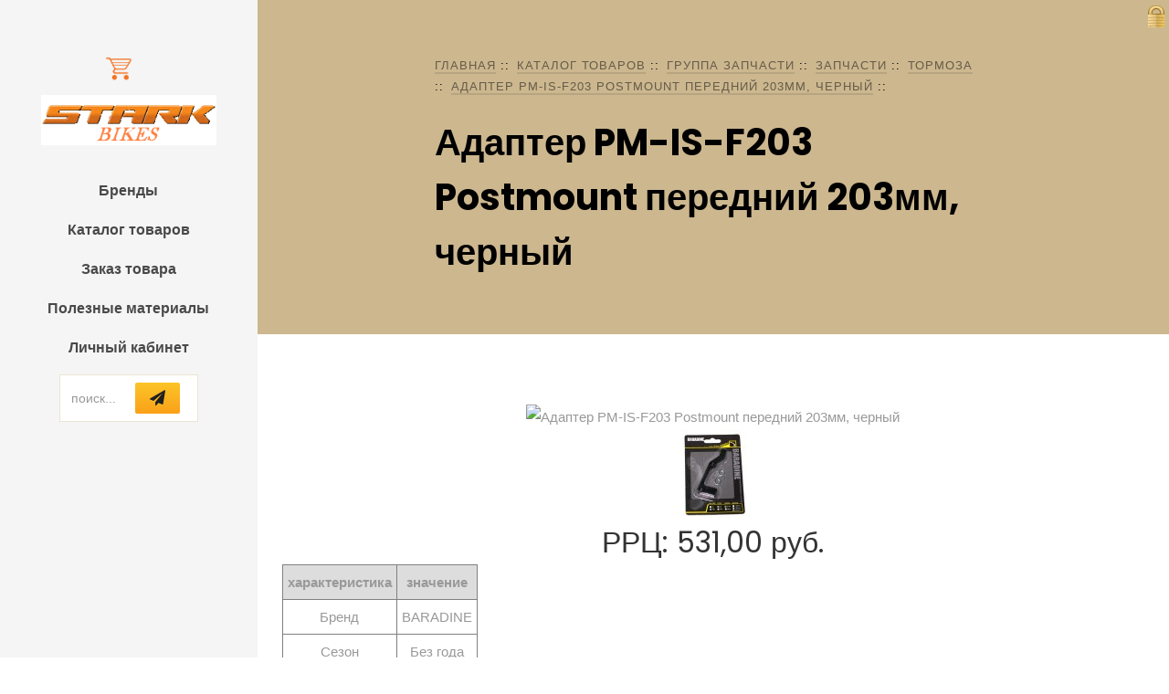

--- FILE ---
content_type: text/html; charset=UTF-8
request_url: https://xn----dtbgdaodln4afhyim1m.com/shop/D000000751/D000000773/D000000794/4371607553/
body_size: 3185
content:
<!DOCTYPE html>
<html lang="ru">
	<head>
	<meta charset="UTF-8">
	<meta http-equiv="content-type" content="text/html; charset=UTF-8"/>
	<title>Адаптер PM-IS-F203 Postmount передний 203мм, черный</title>
	<meta name="robots" content="index, follow">
	<meta name="author" content="Mikhaylov Vasiliy" />
	<meta name="description" content="Адаптер PM-IS-F203 Postmount передний 203мм, черный" />
	<meta name="keywords" content="Адаптер PM-IS-F203 Postmount передний 203мм, черный" />
	<meta name="viewport" content="width=device-width, initial-scale=1, shrink-to-fit=no" />
	<base href="https://xn----dtbgdaodln4afhyim1m.com/"/>
	<link rel="shortcut icon" href="favicon.ico" type="img/x-icon" />
	<link rel="icon" type="image/png" href="/favicon.png" sizes="96x96" />
	<link href="https://fonts.googleapis.com/css?family=Poppins:300,400,500,600,700" rel="stylesheet" />
	<link href="https://fonts.googleapis.com/css?family=Montserrat:300,400,500,700" rel="stylesheet" />
	<link href="https://fonts.googleapis.com/css?family=Herr+Von+Muellerhoff" rel="stylesheet" />
	<link rel="stylesheet" href="css/open-iconic-bootstrap.min.css" />
	<link rel="stylesheet" href="css/animate.css" />
	<link rel="stylesheet" href="css/owl.carousel.min.css" />
	<link rel="stylesheet" href="css/owl.theme.default.min.css" />
	<link rel="stylesheet" href="css/magnific-popup.css" />
	<link rel="stylesheet" href="css/aos.css" />
	<link rel="stylesheet" href="css/ionicons.min.css" />
	<link rel="stylesheet" href="css/bootstrap-datepicker.css" />
	<link rel="stylesheet" href="css/jquery.timepicker.css" />
	<link rel="stylesheet" href="css/flaticon.css" />
	<link rel="stylesheet" href="css/icomoon.css" />
	<link rel="stylesheet" href="css/style.css?v=1630407275" />
	<link rel="stylesheet" href="css/admin.css?v=1702386126" />
	<link rel="stylesheet" type="text/css" media="screen" href="https://xn----dtbgdaodln4afhyim1m.com/js/lightbox/jquery.lightbox-0.5.css" />
	<script>var host = 'https://xn----dtbgdaodln4afhyim1m.com/',localfolder = '/', isadmin = '0', dirseparator = '/', IMGPATH = 'img/';</script>
  <script src="js/jquery.min.js"></script>
	<script type="text/javascript" src="https://xn----dtbgdaodln4afhyim1m.com/js/lightbox/jquery.lightbox-0.5.js"></script>
  <script src="js/loader.js?v=1640125744"></script>
  <script src="js/indx.js?v=1556189414"></script>
  </head>
  <body>
	<div id="bike-main">
		<div id="bike-page">
		<a href="#" class="js-bike-nav-toggle bike-nav-toggle"><i></i></a>
		<aside id="bike-aside" role="complementary" class="text-center">
			<div class="empty" title="Ваша корзина пуста" id="basket_mini"><span class="cart_link"></span>
</div>
			<div id="bike-logo">
			<a href="/"><img src="css/stark-logo.png" alt="stark-bikes" /></a>
			</div>
			<nav id="bike-main-menu" role="navigation">
				<ul>
					<li><a href="brends/">Бренды</a></li>
					<li><a href="shop/">Каталог товаров</a></li>
					<li><a href="zakaz/">Заказ товара</a></li>
					<li><a href="tools/">Полезные материалы</a></li>
					<li><a href="lk/">Личный кабинет</a></li>
				</ul>
			</nav>

			<div class="bike-footer">
				<div class="d-flex justify-content-center">
					<div id="sch" class="bike-subscribe-form form">
            <div class="form-group d-flex">
            	<div class="icon"><button name="action" value="search-tovar" class="icon-paper-plane submit"></button></div>
              <input type="text" name="s" value="" class="form-control" placeholder="поиск...">
            </div>
          </div>
				</div>
			</div>
		</aside> <!-- END bike-ASIDE -->
		<section class="ftco-section ftco-bread">
<div class="container">
<div class="row no-gutters slider-text justify-content-center align-items-center">
<div class="col-md-8 ftco-animate">
<div class="breadcrumbs" id="mlink"><span class="mr-2"><a href="https://xn----dtbgdaodln4afhyim1m.com/" title="Главная">Главная</a></span><span class="mr-2"><a href="https://xn----dtbgdaodln4afhyim1m.com/shop/" title="Каталог товаров">Каталог товаров</a></span><span class="mr-2"><a href="https://xn----dtbgdaodln4afhyim1m.com/shop/D000000751/" title="группа Запчасти">группа Запчасти</a></span><span class="mr-2"><a href="https://xn----dtbgdaodln4afhyim1m.com/shop/D000000751/D000000773/" title="Запчасти">Запчасти</a></span><span class="mr-2"><a href="https://xn----dtbgdaodln4afhyim1m.com/shop/D000000751/D000000773/D000000794/" title="Тормоза">Тормоза</a></span><span class="mr-2"><a href="https://xn----dtbgdaodln4afhyim1m.com/shop/D000000751/D000000773/D000000794/4371607553/" title="Адаптер PM-IS-F203 Postmount передний 203мм, черный">Адаптер PM-IS-F203 Postmount передний 203мм, черный</a></span></div>
<h1 class="bread">Адаптер PM-IS-F203 Postmount передний 203мм, черный</h1>
</div>
</div>
</div>
</section><section class="ftco-section">

<div id="shop">
<div class="single" id="4371607553">
<div class="wrap-single">
<div class="obj_img">
<img src="/img/H000015461.jpg" alt="Адаптер PM-IS-F203 Postmount передний 203мм, черный" id="main_img"/>
<div id="galery" class="small-scroll" param="galery;150;100"></div>
<div class="price-block"><span class="price h2">РРЦ: 531,00&nbsp;руб.</span></div>
</div>
<table class="attr"><tr><th>характеристика</th><th>значение</th></tr>
<tr><td>Бренд</td><td>BARADINE</td></tr><tr><td>Сезон</td><td>Без года</td></tr>
</table>
<div class="offers-block">
<h2>Модели</h2>
<table>
<tr class="offers_element_block" data="H000015461">
<td class="price_itm"><span class="offers_element">
Размер: one size;
</span></td><td class="price_itm"><span class="no-amount" data="0">нет в наличии</span> <button class="btajax" value="action=waiting&obj=4371607553&offer=H000015461">сообщить при появлении</button></td>
</tr>
</table>
<p class="small">чтобы заказать товар необходимо сначала <a href="lk/">зарегистрироваться</a> и получить подтверждение от менеджера</p>
</div>
<div class="descr"></div>
<p><a href="sert/">Посмотреть сертификаты</a></p>
</div>
</div>
</div>
</section>
		<footer class="ftco-footer ftco-bg-dark ftco-section">
			<div class="container px-md-5">
				<div class="row mb-5">
					<div class="col-md">
						<div class="ftco-footer-widget mb-4 ml-md-4">
							<h2 class="ftco-heading-2">Полезные материалы</h2>
							<ul class="list-unstyled photo">
								<li><a href="#" class="img" style="background-image: url(images/image_1.jpg);"></a></li>
								<li><a href="#" class="img" style="background-image: url(images/image_2.jpg);"></a></li>
								<li><a href="#" class="img" style="background-image: url(images/image_3.jpg);"></a></li>
								<li><a href="#" class="img" style="background-image: url(images/image_4.jpg);"></a></li>
								<li><a href="#" class="img" style="background-image: url(images/image_5.jpg);"></a></li>
								<li><a href="#" class="img" style="background-image: url(images/image_6.jpg);"></a></li>
							</ul>
						</div>
					</div>
					<div class="col-md">
						 <div class="ftco-footer-widget mb-4">
							<h2 class="ftco-heading-2">Меню</h2>
							<ul class="list-unstyled categories">
							<li><a href="shop/">Каталог товаров</a></li>
							<li><a href="lk/">Личный кабинет</a></li>
							<li><a href="tools/">Полезные материалы</a></li>
							</ul>
						</div>
					</div>
					<div class="col-md">
						<div class="ftco-footer-widget mb-4">
							<h2 class="ftco-heading-2">Есть вопросы?</h2>
							<div class="block-23 mb-3">
							<ul>
								<li><span class="icon icon-map-marker"></span><span class="text">г. Москва, ул. Казакова, д. 7 стр. 2 этаж 3 пом. I ком. 15</span></li>
								<li><a href="#"><span class="icon icon-phone"></span><span class="text"><sub>+7</sub> (495) 739-73-84</span></a></li>
								<li><a href="#"><span class="icon icon-envelope"></span><span class="text">sales@stark.ru - оптовый отдел</span></a></li>
<li><a href="#"><span class="icon icon-envelope"></span><span class="text">info@stark.ru - общий отдел</span></a></li>
							</ul>
							</div>
						</div>
					</div>
				</div>
				<div class="row">
					<div class="col-md-12">
						<p><a href="https://xn----dtbgdaodln4afhyim1m.com/">© stark-bikes ' 2026</a><br/><span class="small">Cайт носит исключительно информационный характер и ни при каких условиях информация, цены и иные материалы размещенные на сайте, не являются публичной офертой, определяемой положениями Статьи 437 Гражданского кодекса РФ.</span></p>
					</div>
				</div>
			</div>
		</footer>
		</div><!-- END bike-MAIN -->
		<div id="admin_panel"><div class="form" id="login_form" title="выполнить вход">
<span>Логин: </span><input type="text" name="mail" size="10" maxlength="100" value="" /><br /><span>Пароль: </span><input type="password" name="pass" size="10" maxlength="50" /><br /><button class="submit" name="action" value="login">GO</button></div></div>
	</div><!-- END bike-PAGE -->
  <!-- loader -->
  <div id="ftco-loader" class="show fullscreen"><svg class="circular" width="48px" height="48px"><circle class="path-bg" cx="24" cy="24" r="22" fill="none" stroke-width="4" stroke="#eeeeee"/><circle class="path" cx="24" cy="24" r="22" fill="none" stroke-width="4" stroke-miterlimit="10" stroke="#F96D00"/></svg></div>
  <script src="js/jquery-migrate-3.0.1.min.js"></script>
  <script src="js/popper.min.js"></script>
  <script src="js/bootstrap.min.js"></script>
  <script src="js/jquery.easing.1.3.js"></script>
  <script src="js/jquery.waypoints.min.js"></script>
  <script src="js/jquery.stellar.min.js"></script>
  <script src="js/owl.carousel.min.js"></script>
  <script src="js/jquery.magnific-popup.min.js"></script>
  <script src="js/aos.js"></script>
  <script src="js/jquery.animateNumber.min.js"></script>
  <script src="js/bootstrap-datepicker.js"></script>
  <script src="js/scrollax.min.js"></script>
  <script src="js/jquery.cookie.js"></script>
  <script src="js/main.js"></script>
  </body>
</html>

--- FILE ---
content_type: text/css
request_url: https://xn----dtbgdaodln4afhyim1m.com/js/lightbox/jquery.lightbox-0.5.css
body_size: 470
content:
#my_lightBox_img{display:none;}
#jquery-overlay{position:absolute;top:0;left:0;z-index:100000;width:100%;height:500px;}
#jquery-lightbox{position:fixed;top:0;left:0;width:100%;z-index:100000;text-align:center;line-height:0;max-width:100%;}
#jquery-lightbox a img{border:none;}
#lightbox-container-image-box{position:relative;background-color:#fff;max-width:100%;min-width:250px;min-height:250px;margin:0 auto;padding-bottom:60px;}
#lightbox-container-image{padding:0;}
#lightbox-loading{position:absolute;top:40%;left:0%;height:25%;width:100%;text-align:center;line-height:0;}
#lightbox-nav{position:absolute;top:0;left:0;height:100%;width:100%;z-index:100000;}
#lightbox-container-image-box > #lightbox-nav{left:0;}
#lightbox-nav a{outline:none;}
#lightbox-nav-btnPrev, #lightbox-nav-btnNext{width:49%;height:100%;zoom:1;display:block;}
#lightbox-nav-btnPrev{left:0;float:left;}
#lightbox-nav-btnNext{right:0;float:right;}
#lightbox-container-image-data-box{position:relative;font:10px Verdana, Helvetica, sans-serif;background-color:#fff;margin:-40px auto 0;line-height:1.4em;overflow:auto;width:100%;padding:0 10px 0;}
#lightbox-container-image-data{padding:0 10px;color:#666;}
#lightbox-container-image-data #lightbox-image-details{width:70%;float:left;text-align:left;}
#lightbox-image-details-caption{font-weight:bold;}
#lightbox-image-details-currentNumber{display:block;clear:left;padding-bottom:1.0em;}
#lightbox-secNav-btnClose{width:66px;float:right;padding-bottom:0.7em;}
#lightbox-image{max-width: 100%;margin-top: 20px;margin-bottom: -20px;}

--- FILE ---
content_type: application/javascript; charset=UTF-8
request_url: https://xn----dtbgdaodln4afhyim1m.com/js/indx.js?v=1556189414
body_size: 2127
content:
$(document).ready(function(){
	if(document.location.pathname.length==(1+localfolder.length)){
		$("#bike-main-menu a[href='/']").parent().addClass('bike-active');
	}else{
		var pth = document.location.pathname.substr(1+localfolder.length,document.location.pathname.length - 2 - localfolder.length).split('/'), curMenu = null, h = '';
		for(i=pth.length;i>0;i--){
			h = '';
			for(m=0;m<i;m++)h+= pth[m] + '/';
			var curMenu = $("#bike-main-menu a[href='" + h + "']");
			if(curMenu.length>0){
				curMenu.parent().addClass('bike-active');
			}
		}
	}
	$(document).on('change','.navig-sort',function(){
		var h = $(this).val();
		if(h)document.location.href = h;
	});
	$(document).on('click','#menu_switcher',function(){
		if($(this).hasClass('on')){
			$(this).removeClass('on');
			$('#top_menu').removeClass('on');
		}else{
			$(this).addClass('on');
			$('#top_menu').addClass('on');
		}
	});
	$('.tree li ul').each(function(){
		$(this).parent().prepend('<span class="roll"></span>');
	});
	$(document).on('click','.tree li .roll',function(){
		if($(this).hasClass('on')){
			$(this).removeClass('on').parent().removeClass('on');
		}else{
			$(this).addClass('on').parent().addClass('on');
		}
	});
	$(document).on('click','.save-descr',function(){
		var v = $(this).parents('.block-descr').find('.file-descr').val();
		if(v.length==0){
			alert('Пустое описание!');
		}else{
			execAjax({'action':'save-descr','file':$(this).val(),'descr':v},$(this),function(data){
				alert(data.result);
			});
		}
	});
	menuRoll = $.cookie("menuRoll")||'';
	$('body').append('<div id="lock" class="lock"></div>');
	$(document).on('click','#lock',function(){
		$('#admin_panel').toggleClass('on');
	});

	$('.show-next').each(function(){
		if($(this).text().length > 0){
			var name = ($(this).attr('title') == undefined)?'...':$(this).attr('title');
			$(this).before('<button class="show-next-bt" title="показать ещё ' + name + '">' + name + '</button>');
		}
	});
	$(document).on('click','.show-next-bt',function(){
		var blc = $(this).next();
		if (blc.hasClass('on')){
			blc.slideUp('slow').removeClass('on');
		}else{
			blc.slideDown('slow').addClass('on');
		}
		return false;
	});

	$(document).on('click','button.addBasket',function(){
		var tov_id = $(this).val(), kol = 1, inp = $(this).prevAll('input');
		if(inp.attr('name')&&inp.attr('name').match('offer'))kol = inp.val();
		if(kol<1)kol=1;
		if(tov_id.length == 0){
			return false;
		}else{
			$.ajax({
			type: "GET",
			async: false,
			url: host + "basket/",
			data: 'onlyContent=1&action=addBasket&id=' + tov_id + '&kol=' + kol,
			success: function(msg){
					$('#basket_mini').replaceWith(msg);
				},
			error:  function(msg){
					alert('Не удалось добавить товар!');
				}
			});
			var offset = $(this).offset();
			var basket_mini_offset = $('#basket_mini').offset();
			$(this).css({'position':'absolute','left':offset.left,'top':offset.top}).animate({left:basket_mini_offset.left,top:basket_mini_offset.top},2000).fadeOut('slow');
			$(this).fadeOut('slow');
		}
	});
	//
	function inc_del_basket(id,act){
		var kol = 1 * prompt("количество: ",1);
		if (kol == 0) return false;
		document.location = host + 'basket/?action=' + act + '&id=' + id + '&kol=' + kol;
	}

	$('button.delBasket').each(function(){
		if (this.value.length == 0){
			$(this).css({'display':'none'});
		}else{
			$(this).click(function(){
				if(this.value.length > 0){
					inc_del_basket(this.value,'delBasket')
				}
			});
		}
	});

	$('button.incBasket').each(function(){
		if (this.value.length == 0){
			$(this).css({'display':'none'});
		}else{
			$(this).click(function(){
				if(this.value.length > 0){
					inc_del_basket(this.value,'addBasket')
				}
			});
		}
	});
	$(document).on('click','.menu-roll',function(){
		var t = $(this);
		var id = t.parent().attr('id');
		if(t.hasClass('on')){
			t.removeClass('on');
			t.parent().find('.roll').slideUp(300);
			if(id&&menuRoll.indexOf(id)==-1){
				menuRoll+=id+',';
				$.cookie("menuRoll",menuRoll,{path:'/'});
			}
		}else{
			if(id){
				$.cookie("menuRoll",menuRoll.replace(id+',',''),{path:'/'});
			}
			t.addClass('on');
			t.parent().find('.roll').slideDown(300);
		}
	});

	$('body').append('<div id="toTop" class="button"></div>');
	$(function(){
		$.fn.GoToTop = function(){
			var block=$(this);
			block.click(function(){
				$("html, body").animate({scrollTop:0},"slow")
			});
			if($(window).scrollTop() > "100"){
				$(block).addClass('on');
			}
			$(window).scroll(function(){
				if($(window).scrollTop() < "100"){
					block.removeClass('on');
				}else{
					block.addClass('on');
				}
			});
		};
		$("#toTop").GoToTop();
	});

	$(document).on('click','img.captcha',function(){
		$(this).attr('src',$(this).attr('src'));
	});
	//
	$('#galery[param]').each(function(){
		var aImg = [], t = $(this);
		$('.offers_element_block[data]').each(function(){
			aImg.push($(this).attr('data'));
		});
		if(aImg.length>0){
			execAjax({'action':'get-thumb-id','list':aImg,'param':$(this).attr('param')},this,function(data){
				if(data.status=='ok'){
					var f = null;
					t.append(data.result);
					t.find('a.lightbox').each(function(){
						if(f==null)f=$(this).attr('href');
						$(this).lightBox();
					});
					if(f)$('#main_img').attr('src',f).fadeIn();
				}
			});
		}
	});
	$(document).on('click','#manage_tree input',function(e){
		var check = this.checked;
		$(this).parent().find('li input').each(function(i){
			this.checked = check;
		});
		changeList();
	});
	$(document).on('change','#manage_tree select',function(e){
		changeList();
	});
	$(document).on('click','input.not-empty',function(){
		var chk = this.checked;
		$('#price_list input[name^=offer]').each(function(){
			var tr = $(this).parents('tr'), v = $(this).val();
			if(v>0||!chk){
				tr.removeClass('display0');
			}else{
				tr.addClass('display0');
			}
		});
		if(this.checked){
			
		}else{
			
		}
	});
	$(document).on('click','#clear_filter',function(e){
		$('#manage_tree select').val('');
		changeList();
	});
});

function changeList(){
	var gr = [], attr = [], s = {'action':'filter-tovar'};
	$('#manage_tree input:checked').each(function(){
		gr.push($(this).val());
	});
	s['groups'] = gr;
	$('#manage_tree select').each(function(){
		s['attr['+$(this).attr('name')+']'] = $(this).val();
	});
	execAjax(s,this);
	$('#sch_list').html('<img src="css/ajax-loader.gif" />');
}